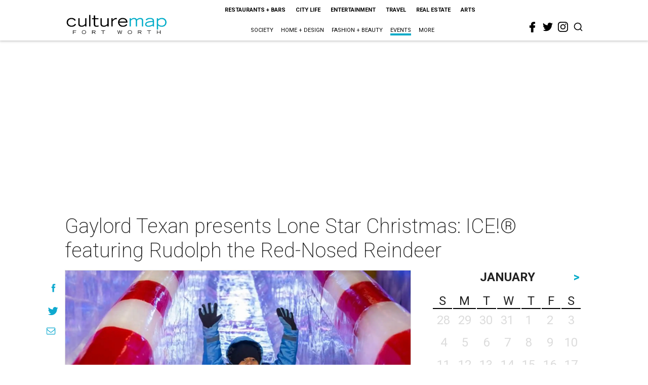

--- FILE ---
content_type: text/html; charset=utf-8
request_url: https://www.google.com/recaptcha/api2/aframe
body_size: 249
content:
<!DOCTYPE HTML><html><head><meta http-equiv="content-type" content="text/html; charset=UTF-8"></head><body><script nonce="pAd56GLPcsJFqQzOg8rsiQ">/** Anti-fraud and anti-abuse applications only. See google.com/recaptcha */ try{var clients={'sodar':'https://pagead2.googlesyndication.com/pagead/sodar?'};window.addEventListener("message",function(a){try{if(a.source===window.parent){var b=JSON.parse(a.data);var c=clients[b['id']];if(c){var d=document.createElement('img');d.src=c+b['params']+'&rc='+(localStorage.getItem("rc::a")?sessionStorage.getItem("rc::b"):"");window.document.body.appendChild(d);sessionStorage.setItem("rc::e",parseInt(sessionStorage.getItem("rc::e")||0)+1);localStorage.setItem("rc::h",'1768844557059');}}}catch(b){}});window.parent.postMessage("_grecaptcha_ready", "*");}catch(b){}</script></body></html>